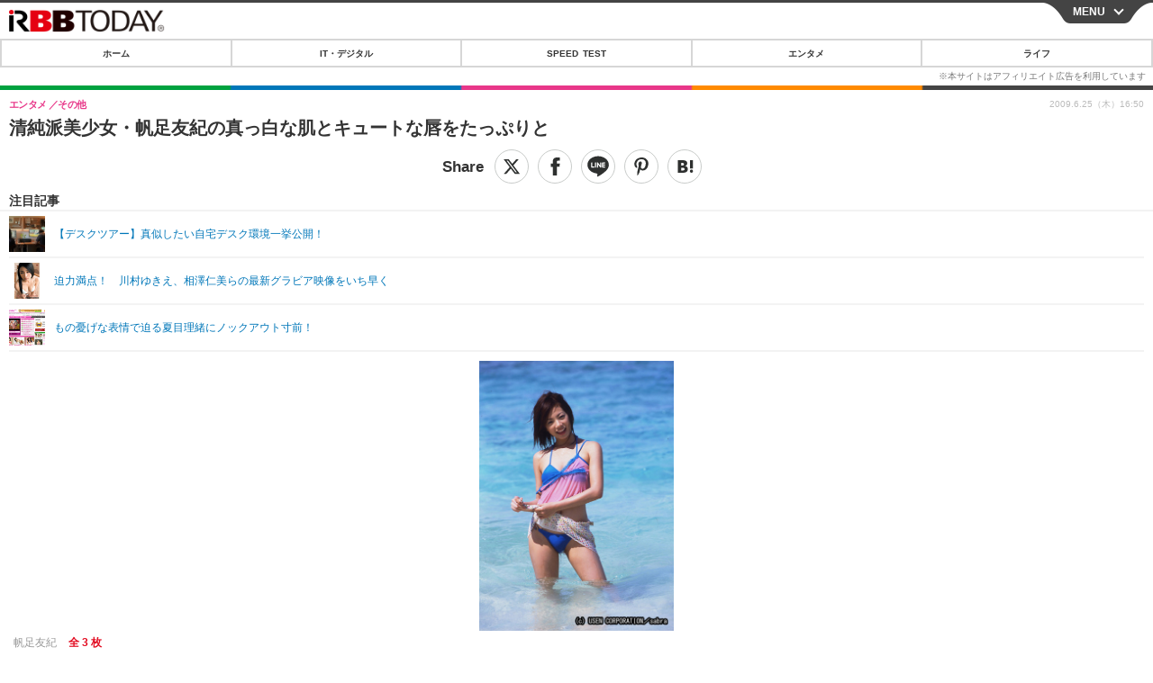

--- FILE ---
content_type: text/javascript;charset=utf-8
request_url: https://id.cxense.com/public/user/id?json=%7B%22identities%22%3A%5B%7B%22type%22%3A%22ckp%22%2C%22id%22%3A%22mkuj0lwup13px39l%22%7D%2C%7B%22type%22%3A%22lst%22%2C%22id%22%3A%22y755io93l21ylduix85lbzuo%22%7D%2C%7B%22type%22%3A%22cst%22%2C%22id%22%3A%22y755io93l21ylduix85lbzuo%22%7D%5D%7D&callback=cXJsonpCB7
body_size: 189
content:
/**/
cXJsonpCB7({"httpStatus":200,"response":{"userId":"cx:28xu7k70kkso13cns27vcafj1f:2px8e879bnm9p","newUser":true}})

--- FILE ---
content_type: text/javascript;charset=utf-8
request_url: https://p1cluster.cxense.com/p1.js
body_size: 98
content:
cX.library.onP1('y755io93l21ylduix85lbzuo');
